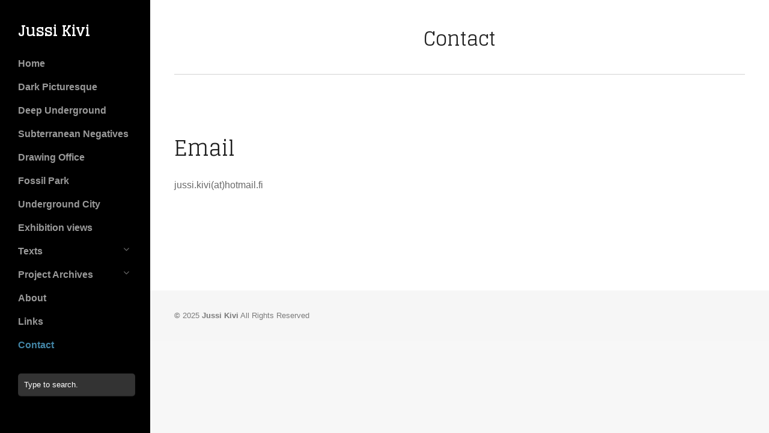

--- FILE ---
content_type: text/html; charset=UTF-8
request_url: http://www.jussikivi.com/contact-us/
body_size: 28648
content:
<!DOCTYPE html>
<html lang="en-US">

<head>
	<meta http-equiv="Content-Type" content="text/html; charset=UTF-8" />
	<title>Jussi Kivi  &raquo; Contact</title>
	<meta name="viewport" content="width=device-width, initial-scale = 1.0, maximum-scale=1.0, user-scalable=no" />
	<link rel="alternate" type="application/rss+xml" title="Jussi Kivi RSS Feed" href="https://www.jussikivi.com/feed/" />
	<link rel="alternate" type="application/atom+xml" title="Jussi Kivi Atom Feed" href="https://www.jussikivi.com/feed/atom/" />
	<link rel="pingback" href="http://www.jussikivi.com/xmlrpc.php" />

			<link rel="shortcut icon" href="https://www.jussikivi.com/wp-content/uploads/2020/05/favicon.ico" />
	
	
	<meta name='robots' content='max-image-preview:large' />
	<style>img:is([sizes="auto" i], [sizes^="auto," i]) { contain-intrinsic-size: 3000px 1500px }</style>
	<link rel='dns-prefetch' href='//fonts.googleapis.com' />
<link rel='dns-prefetch' href='//maxcdn.bootstrapcdn.com' />
<script type="text/javascript">
/* <![CDATA[ */
window._wpemojiSettings = {"baseUrl":"https:\/\/s.w.org\/images\/core\/emoji\/16.0.1\/72x72\/","ext":".png","svgUrl":"https:\/\/s.w.org\/images\/core\/emoji\/16.0.1\/svg\/","svgExt":".svg","source":{"concatemoji":"http:\/\/www.jussikivi.com\/wp-includes\/js\/wp-emoji-release.min.js?ver=6.8.3"}};
/*! This file is auto-generated */
!function(s,n){var o,i,e;function c(e){try{var t={supportTests:e,timestamp:(new Date).valueOf()};sessionStorage.setItem(o,JSON.stringify(t))}catch(e){}}function p(e,t,n){e.clearRect(0,0,e.canvas.width,e.canvas.height),e.fillText(t,0,0);var t=new Uint32Array(e.getImageData(0,0,e.canvas.width,e.canvas.height).data),a=(e.clearRect(0,0,e.canvas.width,e.canvas.height),e.fillText(n,0,0),new Uint32Array(e.getImageData(0,0,e.canvas.width,e.canvas.height).data));return t.every(function(e,t){return e===a[t]})}function u(e,t){e.clearRect(0,0,e.canvas.width,e.canvas.height),e.fillText(t,0,0);for(var n=e.getImageData(16,16,1,1),a=0;a<n.data.length;a++)if(0!==n.data[a])return!1;return!0}function f(e,t,n,a){switch(t){case"flag":return n(e,"\ud83c\udff3\ufe0f\u200d\u26a7\ufe0f","\ud83c\udff3\ufe0f\u200b\u26a7\ufe0f")?!1:!n(e,"\ud83c\udde8\ud83c\uddf6","\ud83c\udde8\u200b\ud83c\uddf6")&&!n(e,"\ud83c\udff4\udb40\udc67\udb40\udc62\udb40\udc65\udb40\udc6e\udb40\udc67\udb40\udc7f","\ud83c\udff4\u200b\udb40\udc67\u200b\udb40\udc62\u200b\udb40\udc65\u200b\udb40\udc6e\u200b\udb40\udc67\u200b\udb40\udc7f");case"emoji":return!a(e,"\ud83e\udedf")}return!1}function g(e,t,n,a){var r="undefined"!=typeof WorkerGlobalScope&&self instanceof WorkerGlobalScope?new OffscreenCanvas(300,150):s.createElement("canvas"),o=r.getContext("2d",{willReadFrequently:!0}),i=(o.textBaseline="top",o.font="600 32px Arial",{});return e.forEach(function(e){i[e]=t(o,e,n,a)}),i}function t(e){var t=s.createElement("script");t.src=e,t.defer=!0,s.head.appendChild(t)}"undefined"!=typeof Promise&&(o="wpEmojiSettingsSupports",i=["flag","emoji"],n.supports={everything:!0,everythingExceptFlag:!0},e=new Promise(function(e){s.addEventListener("DOMContentLoaded",e,{once:!0})}),new Promise(function(t){var n=function(){try{var e=JSON.parse(sessionStorage.getItem(o));if("object"==typeof e&&"number"==typeof e.timestamp&&(new Date).valueOf()<e.timestamp+604800&&"object"==typeof e.supportTests)return e.supportTests}catch(e){}return null}();if(!n){if("undefined"!=typeof Worker&&"undefined"!=typeof OffscreenCanvas&&"undefined"!=typeof URL&&URL.createObjectURL&&"undefined"!=typeof Blob)try{var e="postMessage("+g.toString()+"("+[JSON.stringify(i),f.toString(),p.toString(),u.toString()].join(",")+"));",a=new Blob([e],{type:"text/javascript"}),r=new Worker(URL.createObjectURL(a),{name:"wpTestEmojiSupports"});return void(r.onmessage=function(e){c(n=e.data),r.terminate(),t(n)})}catch(e){}c(n=g(i,f,p,u))}t(n)}).then(function(e){for(var t in e)n.supports[t]=e[t],n.supports.everything=n.supports.everything&&n.supports[t],"flag"!==t&&(n.supports.everythingExceptFlag=n.supports.everythingExceptFlag&&n.supports[t]);n.supports.everythingExceptFlag=n.supports.everythingExceptFlag&&!n.supports.flag,n.DOMReady=!1,n.readyCallback=function(){n.DOMReady=!0}}).then(function(){return e}).then(function(){var e;n.supports.everything||(n.readyCallback(),(e=n.source||{}).concatemoji?t(e.concatemoji):e.wpemoji&&e.twemoji&&(t(e.twemoji),t(e.wpemoji)))}))}((window,document),window._wpemojiSettings);
/* ]]> */
</script>
<style id='wp-emoji-styles-inline-css' type='text/css'>

	img.wp-smiley, img.emoji {
		display: inline !important;
		border: none !important;
		box-shadow: none !important;
		height: 1em !important;
		width: 1em !important;
		margin: 0 0.07em !important;
		vertical-align: -0.1em !important;
		background: none !important;
		padding: 0 !important;
	}
</style>
<link rel='stylesheet' id='wp-block-library-css' href='http://www.jussikivi.com/wp-includes/css/dist/block-library/style.min.css?ver=6.8.3' type='text/css' media='all' />
<style id='classic-theme-styles-inline-css' type='text/css'>
/*! This file is auto-generated */
.wp-block-button__link{color:#fff;background-color:#32373c;border-radius:9999px;box-shadow:none;text-decoration:none;padding:calc(.667em + 2px) calc(1.333em + 2px);font-size:1.125em}.wp-block-file__button{background:#32373c;color:#fff;text-decoration:none}
</style>
<style id='global-styles-inline-css' type='text/css'>
:root{--wp--preset--aspect-ratio--square: 1;--wp--preset--aspect-ratio--4-3: 4/3;--wp--preset--aspect-ratio--3-4: 3/4;--wp--preset--aspect-ratio--3-2: 3/2;--wp--preset--aspect-ratio--2-3: 2/3;--wp--preset--aspect-ratio--16-9: 16/9;--wp--preset--aspect-ratio--9-16: 9/16;--wp--preset--color--black: #000000;--wp--preset--color--cyan-bluish-gray: #abb8c3;--wp--preset--color--white: #ffffff;--wp--preset--color--pale-pink: #f78da7;--wp--preset--color--vivid-red: #cf2e2e;--wp--preset--color--luminous-vivid-orange: #ff6900;--wp--preset--color--luminous-vivid-amber: #fcb900;--wp--preset--color--light-green-cyan: #7bdcb5;--wp--preset--color--vivid-green-cyan: #00d084;--wp--preset--color--pale-cyan-blue: #8ed1fc;--wp--preset--color--vivid-cyan-blue: #0693e3;--wp--preset--color--vivid-purple: #9b51e0;--wp--preset--gradient--vivid-cyan-blue-to-vivid-purple: linear-gradient(135deg,rgba(6,147,227,1) 0%,rgb(155,81,224) 100%);--wp--preset--gradient--light-green-cyan-to-vivid-green-cyan: linear-gradient(135deg,rgb(122,220,180) 0%,rgb(0,208,130) 100%);--wp--preset--gradient--luminous-vivid-amber-to-luminous-vivid-orange: linear-gradient(135deg,rgba(252,185,0,1) 0%,rgba(255,105,0,1) 100%);--wp--preset--gradient--luminous-vivid-orange-to-vivid-red: linear-gradient(135deg,rgba(255,105,0,1) 0%,rgb(207,46,46) 100%);--wp--preset--gradient--very-light-gray-to-cyan-bluish-gray: linear-gradient(135deg,rgb(238,238,238) 0%,rgb(169,184,195) 100%);--wp--preset--gradient--cool-to-warm-spectrum: linear-gradient(135deg,rgb(74,234,220) 0%,rgb(151,120,209) 20%,rgb(207,42,186) 40%,rgb(238,44,130) 60%,rgb(251,105,98) 80%,rgb(254,248,76) 100%);--wp--preset--gradient--blush-light-purple: linear-gradient(135deg,rgb(255,206,236) 0%,rgb(152,150,240) 100%);--wp--preset--gradient--blush-bordeaux: linear-gradient(135deg,rgb(254,205,165) 0%,rgb(254,45,45) 50%,rgb(107,0,62) 100%);--wp--preset--gradient--luminous-dusk: linear-gradient(135deg,rgb(255,203,112) 0%,rgb(199,81,192) 50%,rgb(65,88,208) 100%);--wp--preset--gradient--pale-ocean: linear-gradient(135deg,rgb(255,245,203) 0%,rgb(182,227,212) 50%,rgb(51,167,181) 100%);--wp--preset--gradient--electric-grass: linear-gradient(135deg,rgb(202,248,128) 0%,rgb(113,206,126) 100%);--wp--preset--gradient--midnight: linear-gradient(135deg,rgb(2,3,129) 0%,rgb(40,116,252) 100%);--wp--preset--font-size--small: 13px;--wp--preset--font-size--medium: 20px;--wp--preset--font-size--large: 36px;--wp--preset--font-size--x-large: 42px;--wp--preset--spacing--20: 0.44rem;--wp--preset--spacing--30: 0.67rem;--wp--preset--spacing--40: 1rem;--wp--preset--spacing--50: 1.5rem;--wp--preset--spacing--60: 2.25rem;--wp--preset--spacing--70: 3.38rem;--wp--preset--spacing--80: 5.06rem;--wp--preset--shadow--natural: 6px 6px 9px rgba(0, 0, 0, 0.2);--wp--preset--shadow--deep: 12px 12px 50px rgba(0, 0, 0, 0.4);--wp--preset--shadow--sharp: 6px 6px 0px rgba(0, 0, 0, 0.2);--wp--preset--shadow--outlined: 6px 6px 0px -3px rgba(255, 255, 255, 1), 6px 6px rgba(0, 0, 0, 1);--wp--preset--shadow--crisp: 6px 6px 0px rgba(0, 0, 0, 1);}:where(.is-layout-flex){gap: 0.5em;}:where(.is-layout-grid){gap: 0.5em;}body .is-layout-flex{display: flex;}.is-layout-flex{flex-wrap: wrap;align-items: center;}.is-layout-flex > :is(*, div){margin: 0;}body .is-layout-grid{display: grid;}.is-layout-grid > :is(*, div){margin: 0;}:where(.wp-block-columns.is-layout-flex){gap: 2em;}:where(.wp-block-columns.is-layout-grid){gap: 2em;}:where(.wp-block-post-template.is-layout-flex){gap: 1.25em;}:where(.wp-block-post-template.is-layout-grid){gap: 1.25em;}.has-black-color{color: var(--wp--preset--color--black) !important;}.has-cyan-bluish-gray-color{color: var(--wp--preset--color--cyan-bluish-gray) !important;}.has-white-color{color: var(--wp--preset--color--white) !important;}.has-pale-pink-color{color: var(--wp--preset--color--pale-pink) !important;}.has-vivid-red-color{color: var(--wp--preset--color--vivid-red) !important;}.has-luminous-vivid-orange-color{color: var(--wp--preset--color--luminous-vivid-orange) !important;}.has-luminous-vivid-amber-color{color: var(--wp--preset--color--luminous-vivid-amber) !important;}.has-light-green-cyan-color{color: var(--wp--preset--color--light-green-cyan) !important;}.has-vivid-green-cyan-color{color: var(--wp--preset--color--vivid-green-cyan) !important;}.has-pale-cyan-blue-color{color: var(--wp--preset--color--pale-cyan-blue) !important;}.has-vivid-cyan-blue-color{color: var(--wp--preset--color--vivid-cyan-blue) !important;}.has-vivid-purple-color{color: var(--wp--preset--color--vivid-purple) !important;}.has-black-background-color{background-color: var(--wp--preset--color--black) !important;}.has-cyan-bluish-gray-background-color{background-color: var(--wp--preset--color--cyan-bluish-gray) !important;}.has-white-background-color{background-color: var(--wp--preset--color--white) !important;}.has-pale-pink-background-color{background-color: var(--wp--preset--color--pale-pink) !important;}.has-vivid-red-background-color{background-color: var(--wp--preset--color--vivid-red) !important;}.has-luminous-vivid-orange-background-color{background-color: var(--wp--preset--color--luminous-vivid-orange) !important;}.has-luminous-vivid-amber-background-color{background-color: var(--wp--preset--color--luminous-vivid-amber) !important;}.has-light-green-cyan-background-color{background-color: var(--wp--preset--color--light-green-cyan) !important;}.has-vivid-green-cyan-background-color{background-color: var(--wp--preset--color--vivid-green-cyan) !important;}.has-pale-cyan-blue-background-color{background-color: var(--wp--preset--color--pale-cyan-blue) !important;}.has-vivid-cyan-blue-background-color{background-color: var(--wp--preset--color--vivid-cyan-blue) !important;}.has-vivid-purple-background-color{background-color: var(--wp--preset--color--vivid-purple) !important;}.has-black-border-color{border-color: var(--wp--preset--color--black) !important;}.has-cyan-bluish-gray-border-color{border-color: var(--wp--preset--color--cyan-bluish-gray) !important;}.has-white-border-color{border-color: var(--wp--preset--color--white) !important;}.has-pale-pink-border-color{border-color: var(--wp--preset--color--pale-pink) !important;}.has-vivid-red-border-color{border-color: var(--wp--preset--color--vivid-red) !important;}.has-luminous-vivid-orange-border-color{border-color: var(--wp--preset--color--luminous-vivid-orange) !important;}.has-luminous-vivid-amber-border-color{border-color: var(--wp--preset--color--luminous-vivid-amber) !important;}.has-light-green-cyan-border-color{border-color: var(--wp--preset--color--light-green-cyan) !important;}.has-vivid-green-cyan-border-color{border-color: var(--wp--preset--color--vivid-green-cyan) !important;}.has-pale-cyan-blue-border-color{border-color: var(--wp--preset--color--pale-cyan-blue) !important;}.has-vivid-cyan-blue-border-color{border-color: var(--wp--preset--color--vivid-cyan-blue) !important;}.has-vivid-purple-border-color{border-color: var(--wp--preset--color--vivid-purple) !important;}.has-vivid-cyan-blue-to-vivid-purple-gradient-background{background: var(--wp--preset--gradient--vivid-cyan-blue-to-vivid-purple) !important;}.has-light-green-cyan-to-vivid-green-cyan-gradient-background{background: var(--wp--preset--gradient--light-green-cyan-to-vivid-green-cyan) !important;}.has-luminous-vivid-amber-to-luminous-vivid-orange-gradient-background{background: var(--wp--preset--gradient--luminous-vivid-amber-to-luminous-vivid-orange) !important;}.has-luminous-vivid-orange-to-vivid-red-gradient-background{background: var(--wp--preset--gradient--luminous-vivid-orange-to-vivid-red) !important;}.has-very-light-gray-to-cyan-bluish-gray-gradient-background{background: var(--wp--preset--gradient--very-light-gray-to-cyan-bluish-gray) !important;}.has-cool-to-warm-spectrum-gradient-background{background: var(--wp--preset--gradient--cool-to-warm-spectrum) !important;}.has-blush-light-purple-gradient-background{background: var(--wp--preset--gradient--blush-light-purple) !important;}.has-blush-bordeaux-gradient-background{background: var(--wp--preset--gradient--blush-bordeaux) !important;}.has-luminous-dusk-gradient-background{background: var(--wp--preset--gradient--luminous-dusk) !important;}.has-pale-ocean-gradient-background{background: var(--wp--preset--gradient--pale-ocean) !important;}.has-electric-grass-gradient-background{background: var(--wp--preset--gradient--electric-grass) !important;}.has-midnight-gradient-background{background: var(--wp--preset--gradient--midnight) !important;}.has-small-font-size{font-size: var(--wp--preset--font-size--small) !important;}.has-medium-font-size{font-size: var(--wp--preset--font-size--medium) !important;}.has-large-font-size{font-size: var(--wp--preset--font-size--large) !important;}.has-x-large-font-size{font-size: var(--wp--preset--font-size--x-large) !important;}
:where(.wp-block-post-template.is-layout-flex){gap: 1.25em;}:where(.wp-block-post-template.is-layout-grid){gap: 1.25em;}
:where(.wp-block-columns.is-layout-flex){gap: 2em;}:where(.wp-block-columns.is-layout-grid){gap: 2em;}
:root :where(.wp-block-pullquote){font-size: 1.5em;line-height: 1.6;}
</style>
<link rel='stylesheet' id='trail-style-css' href='http://www.jussikivi.com/wp-content/themes/trailthemetrust/style.css?ver=6.8.3' type='text/css' media='all' />
<link rel='stylesheet' id='lato-font-css' href='//fonts.googleapis.com/css?family=Lato%3A900&#038;ver=6.8.3' type='text/css' media='all' />
<link rel='stylesheet' id='alegrey-sans-font-css' href='//fonts.googleapis.com/css?family=Glegoo%3A400&#038;ver=6.8.3' type='text/css' media='all' />
<link rel='stylesheet' id='trail-font-awesome-css' href='//maxcdn.bootstrapcdn.com/font-awesome/4.3.0/css/font-awesome.min.css?ver=6.8.3' type='text/css' media='all' />
<link rel='stylesheet' id='tt_sc_style-css' href='https://www.jussikivi.com/wp-content/plugins/themetrust-shortcode/css/tt_shortcode.css?ver=6.8.3' type='text/css' media='all' />
<link rel='stylesheet' id='tt_sc_flexslider-css' href='https://www.jussikivi.com/wp-content/plugins/themetrust-shortcode/css/flexslider.css?ver=1.8' type='text/css' media='all' />
<script type="text/javascript" src="http://www.jussikivi.com/wp-includes/js/jquery/jquery.min.js?ver=3.7.1" id="jquery-core-js"></script>
<script type="text/javascript" src="http://www.jussikivi.com/wp-includes/js/jquery/jquery-migrate.min.js?ver=3.4.1" id="jquery-migrate-js"></script>
<link rel="https://api.w.org/" href="https://www.jussikivi.com/wp-json/" /><link rel="alternate" title="JSON" type="application/json" href="https://www.jussikivi.com/wp-json/wp/v2/pages/210" /><meta name="generator" content="WordPress 6.8.3" />
<link rel="canonical" href="https://www.jussikivi.com/contact-us/" />
<link rel='shortlink' href='https://www.jussikivi.com/?p=210' />
<link rel="alternate" title="oEmbed (JSON)" type="application/json+oembed" href="https://www.jussikivi.com/wp-json/oembed/1.0/embed?url=https%3A%2F%2Fwww.jussikivi.com%2Fcontact-us%2F" />
<link rel="alternate" title="oEmbed (XML)" type="text/xml+oembed" href="https://www.jussikivi.com/wp-json/oembed/1.0/embed?url=https%3A%2F%2Fwww.jussikivi.com%2Fcontact-us%2F&#038;format=xml" />
<meta name="generator" content=" " />

<style type="text/css" media="screen">




	#mainNav ul li.current a,
	#mainNav ul li.current-cat a,
	#mainNav ul li.current_page_item a,
	#mainNav ul li.current-menu-item a,
	#mainNav ul li.current-post-ancestor a,
	.single-post #mainNav ul li.current_page_parent a,
	#mainNav ul li.current-category-parent a,
	#mainNav ul li.current-category-ancestor a,
	#mainNav ul li.current-portfolio-ancestor a,
	#mainNav ul li.current-projects-ancestor a {
		color: #4284a5 !important;
	}
	#slideNav .mainNav li a:hover,
	#mainNav ul li.sfHover a,
	#mainNav ul li a:hover,
	#mainNav ul li:hover {
		color: #4284a5 !important;
	}
	#mainNav ul li.sfHover ul a:hover { color: #4284a5 !important;}




#sidebar {
  padding-right: 15px;
}
</style>

<!--[if IE 8]>
<link rel="stylesheet" href="http://www.jussikivi.com/wp-content/themes/trailthemetrust/css/ie8.css" type="text/css" media="screen" />
<![endif]-->
<!--[if IE]><script src="http://html5shiv.googlecode.com/svn/trunk/html5.js"></script><![endif]-->






</head>

<body class="wp-singular page-template page-template-page-contact page-template-page-contact-php page page-id-210 wp-theme-trailthemetrust chrome" >

<div id="slideNav">
	<a href="javascript:jQuery.pageslide.close()" class="closeBtn"></a>
	<div id="mobileNav">
	<div class="menu-menu-1-container"><ul id="menu-menu-1" class="mainNav"><li id="menu-item-501" class="menu-item menu-item-type-post_type menu-item-object-page menu-item-home menu-item-501"><a href="https://www.jussikivi.com/">Home</a></li>
<li id="menu-item-505" class="menu-item menu-item-type-post_type menu-item-object-page menu-item-505"><a href="https://www.jussikivi.com/dark-picturesque/">Dark Picturesque</a></li>
<li id="menu-item-506" class="menu-item menu-item-type-post_type menu-item-object-page menu-item-506"><a href="https://www.jussikivi.com/deep-underground/">Deep Underground</a></li>
<li id="menu-item-512" class="menu-item menu-item-type-post_type menu-item-object-page menu-item-512"><a href="https://www.jussikivi.com/subterranean-negatives/">Subterranean Negatives</a></li>
<li id="menu-item-507" class="menu-item menu-item-type-post_type menu-item-object-page menu-item-507"><a href="https://www.jussikivi.com/drawing-office/">Drawing Office</a></li>
<li id="menu-item-509" class="menu-item menu-item-type-post_type menu-item-object-page menu-item-509"><a href="https://www.jussikivi.com/fossil-park/">Fossil Park</a></li>
<li id="menu-item-513" class="menu-item menu-item-type-post_type menu-item-object-page menu-item-513"><a href="https://www.jussikivi.com/underground-city/">Underground City</a></li>
<li id="menu-item-508" class="menu-item menu-item-type-post_type menu-item-object-page menu-item-508"><a href="https://www.jussikivi.com/exhibitions-installation-views/">Exhibition views</a></li>
<li id="menu-item-560" class="menu-item menu-item-type-post_type menu-item-object-page menu-item-has-children menu-item-560"><a href="https://www.jussikivi.com/text/">Texts</a>
<ul class="sub-menu">
	<li id="menu-item-570" class="menu-item menu-item-type-post_type menu-item-object-page menu-item-570"><a href="https://www.jussikivi.com/interim-report-i/">Interim Report</a></li>
	<li id="menu-item-569" class="menu-item menu-item-type-post_type menu-item-object-page menu-item-569"><a href="https://www.jussikivi.com/through-the-grey-stone/">Through The Grey Stone</a></li>
</ul>
</li>
<li id="menu-item-732" class="menu-item menu-item-type-post_type menu-item-object-page menu-item-has-children menu-item-732"><a href="https://www.jussikivi.com/project-archives-i/">Project Archives</a>
<ul class="sub-menu">
	<li id="menu-item-842" class="menu-item menu-item-type-post_type menu-item-object-page menu-item-842"><a href="https://www.jussikivi.com/fire-rescue-museum-sillamae-bunker-collection/">FIRE &#038; RESCUE MUSEUM – SILLAMÄE BUNKER COLLECTION</a></li>
	<li id="menu-item-748" class="menu-item menu-item-type-post_type menu-item-object-page menu-item-748"><a href="https://www.jussikivi.com/topography/">Topography</a></li>
</ul>
</li>
<li id="menu-item-502" class="menu-item menu-item-type-post_type menu-item-object-page menu-item-502"><a href="https://www.jussikivi.com/about/">About</a></li>
<li id="menu-item-557" class="menu-item menu-item-type-post_type menu-item-object-page menu-item-557"><a href="https://www.jussikivi.com/links/">Links</a></li>
<li id="menu-item-504" class="menu-item menu-item-type-post_type menu-item-object-page current-menu-item page_item page-item-210 current_page_item menu-item-504"><a href="https://www.jussikivi.com/contact-us/" aria-current="page">Contact</a></li>
</ul></div>	</div>
</div>

<div id="container">
	<div id="header">
		<div class="hidden-scroll">
			<div class="inside clearfix">
								
				<div id="logo">
									<h3><a href="https://www.jussikivi.com">Jussi Kivi</a></h3>
								</div>

				<div id="mainNav" class="mainNav clearfix">
					<div class="menu-menu-1-container"><ul id="menu-menu-2" class="sf-menu"><li class="menu-item menu-item-type-post_type menu-item-object-page menu-item-home menu-item-501"><a href="https://www.jussikivi.com/">Home</a></li>
<li class="menu-item menu-item-type-post_type menu-item-object-page menu-item-505"><a href="https://www.jussikivi.com/dark-picturesque/">Dark Picturesque</a></li>
<li class="menu-item menu-item-type-post_type menu-item-object-page menu-item-506"><a href="https://www.jussikivi.com/deep-underground/">Deep Underground</a></li>
<li class="menu-item menu-item-type-post_type menu-item-object-page menu-item-512"><a href="https://www.jussikivi.com/subterranean-negatives/">Subterranean Negatives</a></li>
<li class="menu-item menu-item-type-post_type menu-item-object-page menu-item-507"><a href="https://www.jussikivi.com/drawing-office/">Drawing Office</a></li>
<li class="menu-item menu-item-type-post_type menu-item-object-page menu-item-509"><a href="https://www.jussikivi.com/fossil-park/">Fossil Park</a></li>
<li class="menu-item menu-item-type-post_type menu-item-object-page menu-item-513"><a href="https://www.jussikivi.com/underground-city/">Underground City</a></li>
<li class="menu-item menu-item-type-post_type menu-item-object-page menu-item-508"><a href="https://www.jussikivi.com/exhibitions-installation-views/">Exhibition views</a></li>
<li class="menu-item menu-item-type-post_type menu-item-object-page menu-item-has-children menu-item-560"><a href="https://www.jussikivi.com/text/">Texts</a>
<ul class="sub-menu">
	<li class="menu-item menu-item-type-post_type menu-item-object-page menu-item-570"><a href="https://www.jussikivi.com/interim-report-i/">Interim Report</a></li>
	<li class="menu-item menu-item-type-post_type menu-item-object-page menu-item-569"><a href="https://www.jussikivi.com/through-the-grey-stone/">Through The Grey Stone</a></li>
</ul>
</li>
<li class="menu-item menu-item-type-post_type menu-item-object-page menu-item-has-children menu-item-732"><a href="https://www.jussikivi.com/project-archives-i/">Project Archives</a>
<ul class="sub-menu">
	<li class="menu-item menu-item-type-post_type menu-item-object-page menu-item-842"><a href="https://www.jussikivi.com/fire-rescue-museum-sillamae-bunker-collection/">FIRE &#038; RESCUE MUSEUM – SILLAMÄE BUNKER COLLECTION</a></li>
	<li class="menu-item menu-item-type-post_type menu-item-object-page menu-item-748"><a href="https://www.jussikivi.com/topography/">Topography</a></li>
</ul>
</li>
<li class="menu-item menu-item-type-post_type menu-item-object-page menu-item-502"><a href="https://www.jussikivi.com/about/">About</a></li>
<li class="menu-item menu-item-type-post_type menu-item-object-page menu-item-557"><a href="https://www.jussikivi.com/links/">Links</a></li>
<li class="menu-item menu-item-type-post_type menu-item-object-page current-menu-item page_item page-item-210 current_page_item menu-item-504"><a href="https://www.jussikivi.com/contact-us/" aria-current="page">Contact</a></li>
</ul></div>				</div>

				<a href="#slideNav" class="menuToggle"></a>

				<div id="sidebar" class="clearfix">	
	
    
		<div id="search-2" class="widget_search sidebarBox widgetBox"><form method="get" id="searchform"   action="https://www.jussikivi.com/">
<input type="text" value="Type to search."   name="s" id="s"
onblur="if (this.value == '')   {this.value = 'Type to search.';}"
onfocus="if (this.value == 'Type to search.'){this.value = '';}" />
<input type="hidden" id="searchsubmit" />
</form></div>  		
    
	</div><!-- end sidebar -->
			</div>
		</div>
	</div>

	
	<div id="middle" class="clearfix">				
		
				
			
		<div id="inner">			
		<div id="content" class="clearfix">
			
			<div id="pageHead" >
				<div class="inside">
				<h1>Contact</h1>
									
				</div>			
			</div>
			
						    
			    <div class="clearfix post-210 page type-page status-publish hentry">						
					<p>&nbsp;</p>
<h2>Email</h2>
<p>jussi.kivi(at)hotmail.fi</p>
<h2></h2>
<p>&nbsp;</p>
<p>&nbsp;</p>
				
				</div>				
							
								    	
		</div>		
		</div>
		
	</div>
		<div id="footer" >
		
					
		
		<div class="secondary">
			<div class="inside clearfix">	
									<div class="left"><p><a href="/wp-login.php">©</a> 2025 <a href="/">Jussi Kivi</a> All Rights Reserved</p></div>
			<div class="right"><p></p></div>
			</div><!-- end footer inside-->		
		</div><!-- end footer secondary-->		
		
	</div><!-- end footer -->
</div><!-- end container -->
<script type="speculationrules">
{"prefetch":[{"source":"document","where":{"and":[{"href_matches":"\/*"},{"not":{"href_matches":["\/wp-*.php","\/wp-admin\/*","\/wp-content\/uploads\/*","\/wp-content\/*","\/wp-content\/plugins\/*","\/wp-content\/themes\/trailthemetrust\/*","\/*\\?(.+)"]}},{"not":{"selector_matches":"a[rel~=\"nofollow\"]"}},{"not":{"selector_matches":".no-prefetch, .no-prefetch a"}}]},"eagerness":"conservative"}]}
</script>
<script type="text/javascript" src="http://www.jussikivi.com/wp-includes/js/comment-reply.min.js?ver=6.8.3" id="comment-reply-js" async="async" data-wp-strategy="async"></script>
<script type="text/javascript" src="http://www.jussikivi.com/wp-content/themes/trailthemetrust/js/jquery.pageslide.min.js?ver=2.0" id="pageslide-js"></script>
<script type="text/javascript" src="http://www.jussikivi.com/wp-content/themes/trailthemetrust/js/jquery.fitvids.js?ver=1.0" id="fitvids-js"></script>
<script type="text/javascript" src="http://www.jussikivi.com/wp-content/themes/trailthemetrust/js/jquery.actual.min.js?ver=1.8.13" id="actual-js"></script>
<script type="text/javascript" src="http://www.jussikivi.com/wp-content/themes/trailthemetrust/js/jquery.scrollTo.min.js?ver=1.4.6" id="scrollto-js"></script>
<script type="text/javascript" src="http://www.jussikivi.com/wp-content/themes/trailthemetrust/js/jquery.waitforimages.min.js?ver=1.0" id="trail-wait-for-images-js"></script>
<script type="text/javascript" src="http://www.jussikivi.com/wp-content/themes/trailthemetrust/js/jquery.isotope.min.js?ver=1.3.110525" id="isotope-js"></script>
<script type="text/javascript" src="http://www.jussikivi.com/wp-content/themes/trailthemetrust/js/jquery.waitforimages.min.js?ver=2.0.2" id="beckett-wait-for-images-js"></script>
<script type="text/javascript" src="http://www.jussikivi.com/wp-content/themes/trailthemetrust/js/theme_trust.js?ver=1.0" id="theme_trust_js-js"></script>
<script type="text/javascript" src="https://www.jussikivi.com/wp-content/plugins/themetrust-shortcode/js/bootstrap.min.js?ver=1.8" id="tt_sc_bootstrap-js"></script>
<script type="text/javascript" src="https://www.jussikivi.com/wp-content/plugins/themetrust-shortcode/js/jquery.flexslider.js?ver=1.8" id="tt_sc_flexslider.js-js"></script>
<script type="text/javascript" src="https://www.jussikivi.com/wp-content/plugins/themetrust-shortcode/js/jquery.waitforimages.min.js?ver=1.0" id="tt_sc_waitforimages-js"></script>
<script type="text/javascript" src="https://www.jussikivi.com/wp-content/plugins/themetrust-shortcode/js/tt_sc_functions.js?ver=1.8" id="tt_sc_functions-js"></script>
</body>
</html>

--- FILE ---
content_type: application/javascript
request_url: https://www.jussikivi.com/wp-content/plugins/themetrust-shortcode/js/tt_sc_functions.js?ver=1.8
body_size: 923
content:
jQuery(document).ready(function ($) {

    if(jQuery('#tabs').length > 0 ) {
        $('#tabs').tab();
    }

    if(jQuery('#accordion').length > 0 ) {
        $('#accordion').collapse({
            toggle: true,
            hide: true
        });
    }

    jQuery('body').waitForImages(function(){
        var $flex = jQuery('.tt_sc .flexslider');

        if( typeof $flex !== 'undefined' ) {
            var flex_autoplay = $flex.attr('data-autoplay') ? true : false,
                flex_loop = $flex.attr('data-loop') ? true : false,
                $firstImg = $flex.find('img'),
                fiH = $firstImg.height();

            // Fix 2025-07-25 by xeli: comment out debug output.
            // console.log( flex_loop + ' ' +flex_autoplay );
            $flex.flexslider({
                slideshow: flex_autoplay,
                animationLoop: flex_loop
            }).height(fiH);
        }
    });
});

